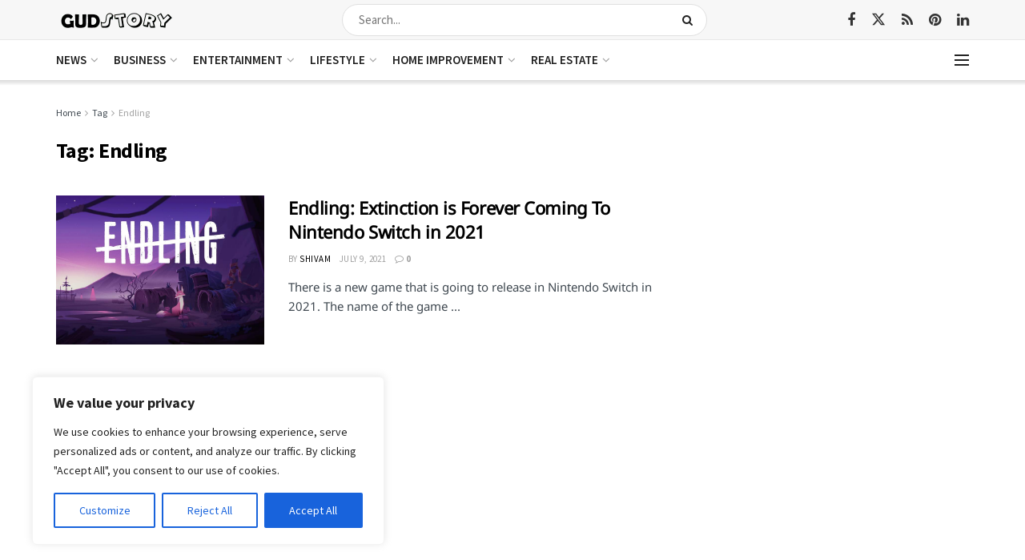

--- FILE ---
content_type: text/html; charset=utf-8
request_url: https://www.google.com/recaptcha/api2/aframe
body_size: 267
content:
<!DOCTYPE HTML><html><head><meta http-equiv="content-type" content="text/html; charset=UTF-8"></head><body><script nonce="7Z71s61vjedj8O2yUrBzuQ">/** Anti-fraud and anti-abuse applications only. See google.com/recaptcha */ try{var clients={'sodar':'https://pagead2.googlesyndication.com/pagead/sodar?'};window.addEventListener("message",function(a){try{if(a.source===window.parent){var b=JSON.parse(a.data);var c=clients[b['id']];if(c){var d=document.createElement('img');d.src=c+b['params']+'&rc='+(localStorage.getItem("rc::a")?sessionStorage.getItem("rc::b"):"");window.document.body.appendChild(d);sessionStorage.setItem("rc::e",parseInt(sessionStorage.getItem("rc::e")||0)+1);localStorage.setItem("rc::h",'1769258323687');}}}catch(b){}});window.parent.postMessage("_grecaptcha_ready", "*");}catch(b){}</script></body></html>